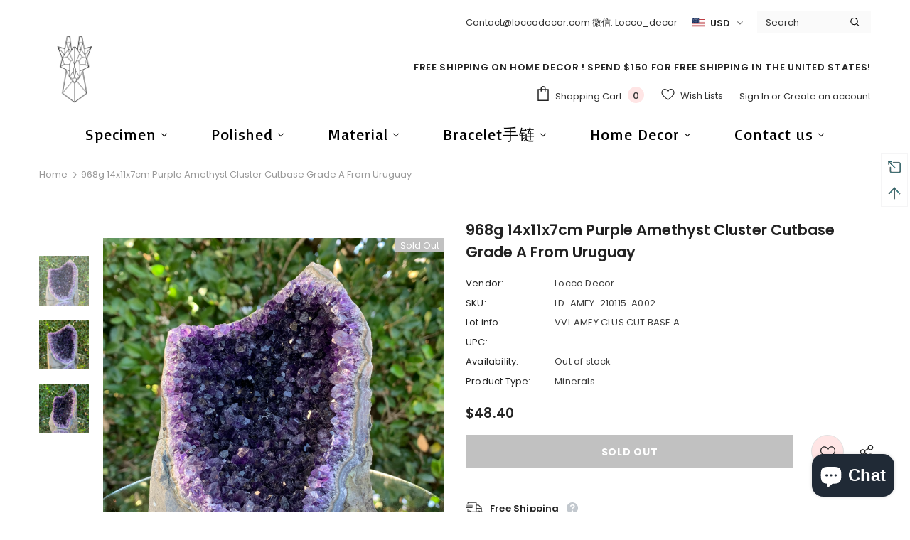

--- FILE ---
content_type: text/javascript; charset=utf-8
request_url: https://loccodecor.com/products/ld-amey-210115-a002.js
body_size: 1078
content:
{"id":4855373758487,"title":"968g 14x11x7cm Purple Amethyst Cluster Cutbase Grade A from Uruguay","handle":"ld-amey-210115-a002","description":"\u003ciframe width=\"480\" height=\"720\" src=\"https:\/\/www.youtube.com\/embed\/7YluXSgKIAo\" frameborder=\"0\" allow=\"accelerometer; autoplay; encrypted-media; gyroscope; picture-in-picture\" allowfullscreen=\"\"\u003e\u003c\/iframe\u003e\n\u003cp\u003eInfo\u003c\/p\u003e\nPurple Amethyst Cluster Cutbase Grade A from Uruguay\u003cbr\u003e\u003cbr\u003eDimension: 14 x 11 x 7 cm\u003cbr\u003eDimension: 5.52 x 4.34 x 2.76 in\u003cbr\u003e\u003cbr\u003eWeight: 968 g\u003cbr\u003eWeight: 2.14 lb\u003cbr\u003ePackage Weight: 0 lb \u003cbr\u003e\u003cp\u003eMore Details:\u003c\/p\u003e \u003cp\u003eOrigin:Uruguay\u003cbr\u003e\u003cbr\u003eMore Info:\u003cbr\u003eHolders (3D printed, Acrylic, Customized) and Stands are not included, Please contact us for more info or find them under accessory tab.\u003cbr\u003e\u003cbr\u003eMineral Specimen may be moisturized for photgraphy purpose. Minor color difference may occur.\u003c\/p\u003e\n\nhttps:\/\/i.ytimg.com\/vi\/7YluXSgKIAo\/default.jpg","published_at":"2021-01-17T16:30:15-08:00","created_at":"2021-01-17T16:29:32-08:00","vendor":"Locco Decor","type":"Minerals","tags":["0.5-1 KG","10-15 CM","Color:Purple","Origin:Uruguay","Unique:Amethyst","video"],"price":4840,"price_min":4840,"price_max":4840,"available":false,"price_varies":false,"compare_at_price":null,"compare_at_price_min":0,"compare_at_price_max":0,"compare_at_price_varies":false,"variants":[{"id":33021405986839,"title":"Default Title","option1":"Default Title","option2":null,"option3":null,"sku":"LD-AMEY-210115-A002","requires_shipping":true,"taxable":true,"featured_image":null,"available":false,"name":"968g 14x11x7cm Purple Amethyst Cluster Cutbase Grade A from Uruguay","public_title":null,"options":["Default Title"],"price":4840,"weight":968,"compare_at_price":null,"inventory_management":"shopify","barcode":"","requires_selling_plan":false,"selling_plan_allocations":[]}],"images":["\/\/cdn.shopify.com\/s\/files\/1\/0057\/4213\/3282\/products\/1_822093aa-a9a4-4f19-b407-8539a1969dc3.jpg?v=1610929779","\/\/cdn.shopify.com\/s\/files\/1\/0057\/4213\/3282\/products\/2_a1663840-ed2a-4113-b442-30eeb2ffe11b.jpg?v=1610929779","\/\/cdn.shopify.com\/s\/files\/1\/0057\/4213\/3282\/products\/3_77b576e6-b281-444e-9cef-4c7b8d71bd85.jpg?v=1610929779"],"featured_image":"\/\/cdn.shopify.com\/s\/files\/1\/0057\/4213\/3282\/products\/1_822093aa-a9a4-4f19-b407-8539a1969dc3.jpg?v=1610929779","options":[{"name":"Title","position":1,"values":["Default Title"]}],"url":"\/products\/ld-amey-210115-a002","media":[{"alt":null,"id":8884359626775,"position":1,"preview_image":{"aspect_ratio":1.0,"height":3024,"width":3024,"src":"https:\/\/cdn.shopify.com\/s\/files\/1\/0057\/4213\/3282\/products\/1_822093aa-a9a4-4f19-b407-8539a1969dc3.jpg?v=1610929779"},"aspect_ratio":1.0,"height":3024,"media_type":"image","src":"https:\/\/cdn.shopify.com\/s\/files\/1\/0057\/4213\/3282\/products\/1_822093aa-a9a4-4f19-b407-8539a1969dc3.jpg?v=1610929779","width":3024},{"alt":null,"id":8884359659543,"position":2,"preview_image":{"aspect_ratio":1.0,"height":3024,"width":3024,"src":"https:\/\/cdn.shopify.com\/s\/files\/1\/0057\/4213\/3282\/products\/2_a1663840-ed2a-4113-b442-30eeb2ffe11b.jpg?v=1610929779"},"aspect_ratio":1.0,"height":3024,"media_type":"image","src":"https:\/\/cdn.shopify.com\/s\/files\/1\/0057\/4213\/3282\/products\/2_a1663840-ed2a-4113-b442-30eeb2ffe11b.jpg?v=1610929779","width":3024},{"alt":null,"id":8884359692311,"position":3,"preview_image":{"aspect_ratio":1.0,"height":3024,"width":3024,"src":"https:\/\/cdn.shopify.com\/s\/files\/1\/0057\/4213\/3282\/products\/3_77b576e6-b281-444e-9cef-4c7b8d71bd85.jpg?v=1610929779"},"aspect_ratio":1.0,"height":3024,"media_type":"image","src":"https:\/\/cdn.shopify.com\/s\/files\/1\/0057\/4213\/3282\/products\/3_77b576e6-b281-444e-9cef-4c7b8d71bd85.jpg?v=1610929779","width":3024}],"requires_selling_plan":false,"selling_plan_groups":[]}

--- FILE ---
content_type: image/svg+xml
request_url: https://cdn.shopify.com/shopifycloud/web/assets/v1/92bcdd48008c89485b416e95a6d616bc.svg
body_size: 5204
content:
<svg xmlns="http://www.w3.org/2000/svg" xmlns:xlink="http://www.w3.org/1999/xlink" viewBox="0 0 640 480"><path d="M0 320h640v160H0z"/><path fill="#fff" d="M0 160h640v160H0z"/><path fill="#ce1126" d="M0 0h640v160H0z"/><g transform="matrix(.8 0 0 .8 -40 0)" fill="#fff" stroke="#c09300"><path d="M450.81 302.4l68.488 63.58-4.876-115.47c-.716-17.5-15.924-13.486-26.97-7.173-11.192 7.172-23.96 7.172-37.447 2.437-13.485 4.735-26.253 4.735-37.444-2.437-11.042-6.313-26.25-10.328-26.97 7.172l-4.875 115.47 70.098-63.58z" stroke-width="1.27" stroke-linejoin="round"/><path d="M393.47 246.49l-4.734 112.32-8.035 7.168 4.88-115.47c2.297-1.578 6.316-4.017 7.89-4.017zm9.62 8.04l-4.017 93.955-8.032 8.22 4.88-108.49c1.58 1.577 6.315 5.45 7.17 6.31zm8.75 7.17l-3.155 78.362-6.455 6.31 4.018-89.406c1.574 1.578 4.73 3.874 5.592 4.734zm9.47 4.02l-3.156 66.787-6.313 5.12 3.16-74.345c1.58.717 4.736 2.438 6.314 2.438zm8.75 0l-2.297 55.657-6.455 6.313 2.44-61.252c1.575 0 5.593 0 6.312-.718z" id="a" fill="#c09300" stroke="none"/><use height="100%" width="100%" xlink:href="#a" transform="matrix(-1 0 0 1 900 0)"/><path d="M453.16 315.06l9.613 43.755-3.158 3.155-3.3-2.44-5.45-39.017 2.294 39.018-3.16 4.02-3.158-4.015 2.296-39.017-5.45 39.018-3.303 2.44-3.155-3.155 9.61-43.754h6.315z" fill="#c09300" stroke-width="1.074"/><g id="b" fill="none" stroke-width="1.27" stroke-linejoin="round"><path d="M428.48 295.84l-19.08 67.705 26.255 4.018 11.188-50.924-18.363-20.8z" fill="#fff" stroke-width="1.189"/><path d="M422.17 318.94l2.296 5.593 12.405-11.848"/><path d="M430.76 304.92l2.596 24.346 7.89-10.328m-3.156 4.012l4.31 14.875m1.69-5.465l-8.718 13.24m2.72 13.217l-2.79-13.198-2.437-13.427-5.84 7.91-2.562-9.12-8.174 8.385 4.153 15.25 5.738-9.434 3.156 9.612 5.89-9.164"/><path d="M414.99 361.97l5.3-7.444 3.452 11.457 4.735-8.032 3.157 9.618"/></g><use height="100%" width="100%" xlink:href="#b" transform="matrix(-1 0 0 1 900 0)"/><g stroke-width="1.27" stroke-linecap="round" stroke-linejoin="round"><path d="M450 393.81c19.943 0 39.024-1.578 50.213-4.734 4.735-.86 4.735-3.298 4.735-6.455 4.736-1.574 2.295-7.17 5.595-7.17-3.3.866-4.016-5.59-8.033-4.73 0-5.595-5.596-6.31-10.33-4.74-9.47 3.16-26.255 3.88-42.18 3.88-15.924-.718-32.567-.718-42.18-3.876-4.733-1.574-10.326-.858-10.326 4.74-4.018-.864-4.736 5.593-8.034 4.73 3.3 0 .86 5.593 5.594 7.17 0 3.158 0 5.597 4.878 6.456 11.045 3.155 30.128 4.733 50.068 4.733z" stroke-width="2.378"/><path d="M422.89 363.54c6.454.86 13.628 1.578 19.225.86 3.153 0 5.45 5.452-.863 6.314-5.593.715-14.345 0-19.08-.862-4.017-.718-12.768-2.295-18.364-3.876-5.594-2.436-1.576-7.168 1.578-6.452 4.88 1.577 11.192 3.157 17.505 4.016zm54.23 0c-6.457.86-13.628 1.578-19.08.86-3.302 0-5.597 5.452.716 6.314 5.596.715 14.347 0 19.078-.862 4.02-.718 12.77-2.295 18.364-3.876 5.597-2.436 1.58-7.168-1.577-6.452-4.874 1.577-11.19 3.157-17.5 4.016z"/><path d="M403.09 360.39c-4.877-.86-7.172 4.732-5.593 7.887.717-1.578 4.017-1.578 4.735-3.155.858-2.437-.718-2.437.858-4.732zm19.08 14.67c0-3.153 3.155-2.765 3.155-5.92 0-1.58-.86-4.02-2.437-4.02-1.58 0-3.158 1.58-3.158 3.156-.718 3.157 2.44 3.63 2.44 6.783zm22.71-9.08c4.73 0 4.262 6.314 1.966 9.47 0-2.295-4.017-3.156-4.017-4.732 0-2.442 3.622-2.442 2.05-4.738zm52.03-5.59c4.878-.86 7.174 4.732 5.595 7.887-.718-1.578-4.017-1.578-4.734-3.155-.86-2.437.72-2.437-.86-4.732zm-19.08 14.67c0-3.153-3.153-2.765-3.153-5.92 0-1.58.86-4.02 2.438-4.02 1.577 0 3.156 1.58 3.156 3.156.72 3.157-2.44 3.63-2.44 6.783zm-22.71-9.08c-4.732 0-4.263 6.314-1.967 9.47 0-2.295 4.015-3.156 4.015-4.732 0-2.442-3.626-2.442-2.048-4.738z"/><path d="M404.67 361.97c1.58 0 4.018.718 4.735 1.577l-4.74-1.58zm7.88 2.44c.862 0 4.018.716 5.596 1.575l-5.6-1.58zm28.7 3.15c-1.578 0-4.734 0-5.593.715l5.59-.72zm-8.75 0c-.86-.862-4.016-.862-5.593 0h5.59zm62.84-5.59c-1.578 0-3.875.718-4.735 1.577l4.735-1.577zm-7.89 2.44c-.86 0-4.017.716-5.595 1.575l5.6-1.58zm-28.7 3.15c1.58 0 4.735 0 5.595.715l-5.6-.72zm8.75 0c.86-.862 4.018-.862 5.595 0h-5.6z" stroke-width=".891"/><g fill="#c09300" stroke="none"><path d="M403.34 374.58c-.534-.102-.815-.525-.68-1.025.164-.61.65-.957 1.112-.794.294.108.83.65.832.84.003.225-.28.755-.402.757-.053 0-.135.046-.182.102-.1.117-.413.174-.68.123zm54.93 3.92c-.2-.074-.515-.518-.515-.724.002-.387.574-1.018.93-1.02.174-.002.654.247.833.433.325.334.254.89-.154 1.204-.2.155-.8.212-1.094.103zm.36 2.48c-.42-.142-.574-.348-.608-.814-.036-.485.012-.56.525-.84l.365-.2.347.155c.475.218.69.45.71.77.014.35-.24.705-.64.884-.356.16-.377.16-.7.05z"/><path d="M407.75 370.09c-.346-.01-.82.307-1.094.47-.65.15-1.404.55-2.03.124-.618-.19-1.44-.04-1.532.718.158.652 1.07 1.025 1.625.594.41-.537 1.53-.853 1.652.063-.457.69-.405 1.605-.78 2.34-.062.457-.253.892-.5 1.28-.463.047-.955-.007-1.345.282-.627.034-1.266.345-1.626.875-.402.577-.79 1.164-.905 1.874.106.726.936.934 1.56.97.668.183 1.336.424 2 .625 1.087.242 2.103.634 3.19.874 1.583.476 3.247.696 4.842 1.124.168.054.325.103.5.124.663.137 1.008-.583 1.063-1.125.33-1.16.58-2.34.907-3.5.225-.467.497-1.518-.406-1.282-.513.31-.95.774-1.592.813-.873.05-.374.945-.03 1.313.076.586-.11 1.287-.5 1.75-.52.33-1.172-.058-1.72-.19-.573.01-1.722-.282-1.186-1.06.19-.578.208-1.21.438-1.783.296-.613.338-1.284.47-1.936-.36-.777-.98.256-1.47.344-.336.235-1.603.335-.935.938.575.438.134 1.198.03 1.75-.036.77-.837.955-1.468.78-.628-.03-1.5-.495-.97-1.185.122-.576.323-1.14.44-1.72.236-.698.436-1.363.686-2.062.11-.62.33-1.207.626-1.75.017-.685.477-1.275.47-1.97-.05-.337-.2-.46-.408-.467zm-3.594 7.25a.353.353 0 01.22.03c.25.107.256.31 0 .532-.113.097-.24.19-.282.188-.468-.04-.606-.11-.625-.28-.02-.152.03-.196.34-.345a1.45 1.45 0 01.343-.125zm-1.036 5.02c-.496-.466-.416-.806.317-1.353.314-.234.505-.208.863.12.553.504.575.823.087 1.255-.24.213-.346.257-.627.26-.293.003-.376-.034-.64-.282zm3.05.92a.86.86 0 01-.623-1.088c.13-.434.203-.477.84-.483.716-.01.854.11.86.74.005.352-.022.434-.2.6a1.07 1.07 0 01-.877.23zm89.11.08c-.227-.19-.273-.274-.275-.515-.003-.41.233-.712.746-.944.686-.304.96-.262 1.22.19.34.6.325.847-.084 1.25-.225.225-.268.238-.785.24-.507.006-.565-.01-.82-.22zm-85.06 1.15c-.364-.097-.552-.37-.557-.807-.004-.334.02-.387.253-.57.152-.118.39-.22.58-.245.266-.037.363-.013.578.138.55.387.668.77.35 1.14-.34.397-.663.488-1.204.344zm21.92.98c-.08-.1-.26-.16-.278-.287.032-.555.06-1.117.236-1.648.096-.523.012-1.07.194-1.58.187-.926.187-1.88.402-2.802.01-.475.055-.95.193-1.406.157-.722.013-1.476.226-2.19-.023-.267.285-.983.556-.56.39.578.91 1.046 1.42 1.517.435.252.033.624-.27.75-.415.163-.516.62-.486 1.022-.058.414-.225.806-.242 1.23-.087.622-.07 1.254-.15 1.876-.183.61-.114 1.26-.174 1.888.01.398-.18.76-.156 1.16-.048.406-.066.894-.407 1.172-.33.166-.804.138-1.068-.142zm29.7-9.8c-.482.365-.914.795-1.344 1.22-.592.448.487.71.625 1.093.16.586.15 1.21.19 1.812.18.552.26 1.138.22 1.72-.05.62-.863.49-1.22.843-.49.207-.69.69-1.062 1.03-.246.484-.312 1.077-.344 1.626.036.448-.302.95 0 1.344.04.055.086.132.125.187.1.145.342.03.5.063.503-.03 1.03.047 1.5-.157 1.21-.205 2.43-.222 3.656-.28.75.027 1.47-.234 2.218-.22.587.13.85-.502.844-.964-.332-.654-.045-1.43-.312-2.094-.235-.673-.143-1.43-.25-2.125-.015-.55-.71-.752-1.063-.344-.34.346-.89.415-1.154.845-.298.602.626.603.78 1.062.176.465.12.98.156 1.47.115.592-.53.625-.937.687-.538.2-1.29.336-1.595-.313-.19-.48-.164-.992-.218-1.5-.013-.89-.227-1.767-.28-2.655-.052-1.098-.242-2.188-.313-3.28-.01-.458-.07-1.2-.72-1.065zm-.625 8.25l.313.03.03.376.032.375-.406.13a3.28 3.28 0 01-.407.093 2.55 2.55 0 01-.187-.124c-.22-.16-.164-.386.125-.69.163-.17.24-.202.5-.186zm-29.965-9.28c-.38.135-.862.693-1.25.688-.88.062-.757.92-.125 1.218.083.26.005.588.03.875.124.79-.374 1.43-.28 2.22-.044.87-.307 1.72-.344 2.597-.243.903-.25 1.832-.402 2.75-.104.823-.7.533-1.22.312-.003-.357-.026-.706-.03-1.063.216-.817-.44-1.056-1.094-1.156-.685.065-1.022-.523-.874-1.125.294-.35 1.035-.254 1.5-.313.98.206.94-1.11.437-1.56-.345-.636-1.2-.91-1.438-1.563.094-.867-.48-1.733-1.19-2.157-1.09-.076-1.91.863-2.312 1.78-.453.13-.905.268-1.345.44-.71.176-1.72 1.406-.75 1.874.545.15 2.2.528 1.47 1.28-.413.708-1.202.72-1.907.532-.724 0-1.53-.353-1.5-1.188-.148-.75-.123-1.56-.47-2.25-.147-.84-1.1-.644-1.155.124-.73.534-.634 1.397-.123 2.03.32.73.002 1.578-.314 2.25-.19.876-1.155.906-1.843 1.188-.34.133-1.63-.076-1.158.66.754.264 1.653.504 2.438.31.823-.1 1.538-.664 1.938-1.374.553-.56 1.503-.267 2.22-.28.772-.003 1.562.54 2.312.186.215-.563 1.22-1.494 1.53-.53-.054.863.71 1.326 1.5 1.22.863-.05.543.61.53 1.124.057.934.66 1.425 1.44 1.812.263.072.543.048.81 0 .75-.235 1.554-.568 1.78-1.406.305-.68.31-1.45.533-2.156.177-1.13.406-2.26.437-3.406.277-1.04.198-2.136.407-3.188.132-.782.23-1.563.312-2.344-.093-.417-.273-.487-.5-.406zm-6.78 4.156c.15.02.234.204.25.53.015.366.205.662.436.72.183.046.167.24-.03.375-.116.08-.322.13-.688.13-.578-.004-.937-.154-1.25-.47l-.188-.187.28-.187c.143-.108.4-.332.564-.5.285-.29.473-.424.625-.406zm66.03-7.876a8.365 8.365 0 00-1.656.25c-1.04-.065-1.563 1.027-.563 1.563.606 1.534 1.545-.317 2.5-.188 1.44.28 1.56 1.832 1.786 3 .08 1.157.414 2.282.75 3.375.962 1.07-.72 1.74-1.438.906-.61-.664-1.92-1.48-2.656-.562-.904.382-.94 1.59-1.69 1.937-1.207.37-1.36-1.115-2-1.75-.585-.82-1.71-.892-2.623-1.183-.43-.87-.206-2.346-1.095-2.938-.745.303-2.113 1.7-.968 2.343 1.117.96-.488 1.4-1 2.064-.732.814-.85 1.936-.97 2.968-1.258.697-1.503-.786-1.655-1.717-.1-1.112-1.038-.786-1.69-.375-.95.385-1.428 1.29-2.093 2-.08.647.036 1.356.03 2.03.216.812 1.202.43 1.812.376.98-.41 1.38.626.595 1.22-.532.674-2.22.32-2.063 1.404.544.063 1.11.043 1.657 0 1.09-.3 2.26-1.07 2.373-2.28.143-1.06 1.667-.867 2.5-1.095 1.04-.3 2.294-.378 2.53.936.71.746 2.25 1.585 3.032.564.795-.486 1.176-1.34 1.125-2.25-.16-.786 1.27-.814 1.625-.376.52.858 2.15.605 2.938.125.836-.62 1.017-1.707 2.218-1.72 1.785-.535 3.637-.84 5.377-1.5 1.41-.308-.21-1.2-.562-1.72-1.074-.53-2.008 1.642-3.22.563-.935-.717-.87-2.078-1.218-3.126-.237-1.358-.177-2.923-1.156-4-.67-.715-1.583-.887-2.53-.844zm-6.813 9.47c.126-.004.268.058.5.186.44.242.75.643.75.97 0 .212-.054.226-.375.374-.197.09-.42.19-.5.188-.18-.002-.624-.357-.625-.5 0-.06-.058-.287-.125-.47-.117-.32-.1-.316.063-.53.103-.138.187-.216.313-.22zm6.532.343c.37-.025.59.09.75.375.18.33.054.58-.41.78-.204.09-.408.16-.438.157-.03-.003-.198-.102-.375-.22-.27-.176-.31-.263-.314-.467-.003-.316.35-.597.782-.625zm-8.94.093c.11-.017.21.04.342.156.18.155.237.28.28.594.033.22.028.502 0 .625-.047.23-.052.22-.56.22-.642.01-.7-.06-.69-.653.01-.377.013-.478.22-.688.16-.163.297-.234.406-.25zm-5.5 1.438a.57.57 0 01.44.437c.06.32.004.466-.25.598-.226.113-.738.15-.88.063a.613.613 0 01-.187-.19c-.068-.12-.055-.18.03-.25.062-.05.127-.12.126-.154 0-.037.07-.163.157-.28a.543.543 0 01.56-.22zm9.25 1.187c.18 0 .33.065.44.16.18.163.175.4-.036.563-.135.105-.87.096-1.125 0-.11-.04-.155-.1-.156-.22-.002-.14.038-.225.28-.342.206-.096.417-.154.595-.155zm-17.17 4.82c-.098-.06-.24-.115-.097-.22.173-.302.518-.407.825-.52a3.436 3.436 0 001.372-1.12c.05-.33.424-.51.422-.86.003-.474.032-.96-.084-1.425-.127-.426-.45-.752-.825-.974-.256-.203-.674-.26-.768-.615-.053-.343.253-.604.36-.91.223-.42.41-.863.65-1.275.26-.29.66-.017.794.26.19.278.36.577.45.898.304.33.57.72.68 1.16.15.31.384.603.37.967 0 .416.235.787.22 1.206.014.56.013 1.147-.19 1.676-.14.294-.42.47-.608.733-.318.295-.67.58-1.08.736-.288.092-.456.426-.818.345-.514.01-1.037.08-1.547-.003.032.054-.156-.092-.125-.058zm-6.85.45c-.245-.25-.297-.353-.3-.6-.003-.246.045-.344.282-.584.44-.443.653-.453 1.41-.07.722.365.967.4 1.032.14.062-.25.478-.48.874-.48a.82.82 0 01.59.202c.25.196.264.227.27.68.005.463 0 .48-.29.736-.277.244-.322.26-.665.224-.437-.043-.7-.244-.77-.588-.052-.25-.14-.31-.206-.14-.02.054-.13.12-.24.15-.204.05-.55.267-.794.5-.093.086-.255.127-.52.13-.354.003-.404-.018-.677-.3zm-19.82-8.9c-.667.01-1.38.568-1.47 1.22.15.75.776 1.49.374 2.28.278 1.015-.76 1.4-1.47.815-.426-.972-.642-2.036-1.28-2.907-.804-.227-1.154 1.057-1.72 1.5.28.755 1.097 1.433 1.19 2.375.194.917-.362 1.933-1.157 2.408-.688.656-1.628.42-2.47.564-1.025.6.75.82 1.22.845 1.045.105 2.133-.033 2.904-.814.77-.366.71-1.696 1.626-1.843 1.587-.07 3.162.243 4.75.28.85.203 2.162-.1 2.75.53 0 1.108.94 1.79 1.843 2.22.497.138 1.023-.48 1.53-.594.965-.31.672-1.503 1.25-1.97 1.65-.09 3.316-.07 4.97-.094.313.008.406-.44.624-.625-.038-.637-.06-1.27-.158-1.905-.318-.805.052-1.843-.53-2.53-.83-.226-1.537.534-2.376.594-.925.41-1.705 1.267-1.75 2.31-.547.898-1.426-.16-1.124-.905-.034-.325.07-.704-.03-1-.508-.608-1.396-.41-2.095-.5-1.016.04-2.01-.18-3.03-.156-.892-.07-1.82.077-2.686-.157-1.032-.03-.89-1.04-1.063-1.75a1.018 1.018 0 00-.624-.188zm2 3.69c.34.006.665.05 1 .093.43.073.89-.146 1.31 0 .977.168 1.954.13 2.938.22.26-.003.445.186.624.345.002.683 0 1.38 0 2.062-.03.257.076.597-.156.78a.7.7 0 01-.25.125c-.273-.07-.56-.247-.69-.5-.04-.357.02-.704.03-1.062-.006-.092.04-.236 0-.312a1.248 1.248 0 00-.717-.25c-.85-.03-1.68-.09-2.53-.123-.708-.044-1.435.06-2.127-.125-.268-.096-.617-.063-.78-.342-.235-.273.103-.597.343-.72a2.28 2.28 0 011-.187zm11.28.25c.16-.003.21.05.28.343.046.19.1.42.125.5.037.12-.022.158-.187.22-.495.187-.987.17-1.157-.062-.077-.103.013-.433.157-.56.29-.26.61-.438.78-.44z"/></g></g><path d="M449.98 327.23c32.642-25.106 29.843-61.883 29.843-61.883-.86.172-1.68.258-2.54.258-6.848 0-23.18-3.917-26.99-8.892-4.08 4.503-20.77 8.892-27.573 8.892-.86 0-1.722-.086-2.54-.258 0 0-2.843 36.776 29.8 61.883z" stroke-width="1.15"/><path d="M477.22 268.04c-.28.018-.563.026-.848.026-6.205 0-20.62-3.183-26.175-7.957-5.82 4.41-20.47 7.953-26.576 7.953a4.7 4.7 0 01-.845-.086c-.015 1.39.058 2.83.144 4.143.322 4.9 1.182 9.82 2.487 14.553 4.108 14.895 12.516 27.553 24.572 37.155 12.065-9.61 20.483-22.28 24.6-37.185 1.307-4.732 2.17-9.65 2.495-14.55.086-1.285.157-2.692.148-4.055z" stroke-width=".916"/><path d="M439.38 265.03c-5.872 1.845-12.23 3.03-15.75 3.03-.286 0-.563-.04-.844-.093-.014 1.39.07 2.846.156 4.157a72.77 72.77 0 002.47 14.53c2.764 10.026 7.506 19.033 13.968 26.782V265.03zm20.62-.09v49.25c6.794-7.92 11.733-17.206 14.594-27.562a72.952 72.952 0 002.47-14.53c.084-1.285.165-2.7.155-4.064-.285.018-.56.032-.848.032-3.73 0-10.42-1.17-16.375-3.125z" fill="#c09300" stroke="none"/><g stroke-width="1.27"><path d="M462.31 253.09c.667.04-.902-3.568-.902-3.568 1.765 1.804 8.43 2.235 8.43 2.235-4-1.766-7.998-15.096-7.528-25.72.432-10.665-1.528-14.86-3.097-16.43-2-2-8.43-3.763-12.664-3.998-2.396-.12-2 1.8-2 1.8-4.43-1.138-8.86-1.57-10.865-.236-1.882 1.255-2.274 7.528-.9 6.43 3.33-2.666 6.233-.235 8.232 2.666 1.763 2.55 1.646 9.764-.903 18.193-2.666 8.86-9.96 17.722-9.96 17.722 3.96 0 9.53-3.528 9.53-3.528l-1.334 5.527c4.196-2 7.53-5.097 7.53-5.097l4 4.195c1.332-1.764 4-4.195 4-4.195s3.33 3.53 8.43 4z" stroke-width="1.218"/><path d="M446.12 227.57s-2.235 16.428-6.43 21.094m9.96-21.524s-.863 16.623-3.764 21.956m6.894-21.286s0 18.192 1.098 21.29m2.862-20.39s.902 15.29 4.666 20.82" fill="none"/><path d="M442.08 219.61c-.196-1.45-.55-2.588-1.06-3.333-1.998-2.9-4.9-5.332-8.232-2.666 0 0 1.137-3.525 3.568-3.642 1.882-.118 6.155 1.41 9.92 7.84 0 0-2.784-.626-3.45-.038-1.256 1.097-.746 1.842-.746 1.842z" fill="#c09300" stroke-width=".354"/><path d="M432.44 209.26c.274-.902.706-1.725 1.255-2.078 2-1.333 6.43-.902 10.86.235 0 0-.392-1.92 2-1.803 4.234.235 10.664 2 12.663 4 .47.51 1.02 1.254 1.49 2.39h-.078c-.98-1.372-3.764-1.293-4.43-1.215-1.06.114-1.726.074-3.138.43-.666.154-1.686.35-2.235.78-.43.354-.784 1.648-1.45 1.648-1.06 0-.98-.274-1.255-.588-.353-.43-.55-1.06-.902-1.02-1.097.197-2.862-.666-5.096-2.43-2.235-1.765-3.098-2.196-6-2-2.86.235-3.763 1.843-3.763 1.843l.08-.196z" fill="#c09300" stroke-width=".354"/><circle cx="448.824" cy="210.672" r="1.176" stroke="none"/></g></g></svg>

--- FILE ---
content_type: text/javascript; charset=utf-8
request_url: https://loccodecor.com/products/ld-amey-210115-a002.js?_=1769037286047
body_size: 707
content:
{"id":4855373758487,"title":"968g 14x11x7cm Purple Amethyst Cluster Cutbase Grade A from Uruguay","handle":"ld-amey-210115-a002","description":"\u003ciframe width=\"480\" height=\"720\" src=\"https:\/\/www.youtube.com\/embed\/7YluXSgKIAo\" frameborder=\"0\" allow=\"accelerometer; autoplay; encrypted-media; gyroscope; picture-in-picture\" allowfullscreen=\"\"\u003e\u003c\/iframe\u003e\n\u003cp\u003eInfo\u003c\/p\u003e\nPurple Amethyst Cluster Cutbase Grade A from Uruguay\u003cbr\u003e\u003cbr\u003eDimension: 14 x 11 x 7 cm\u003cbr\u003eDimension: 5.52 x 4.34 x 2.76 in\u003cbr\u003e\u003cbr\u003eWeight: 968 g\u003cbr\u003eWeight: 2.14 lb\u003cbr\u003ePackage Weight: 0 lb \u003cbr\u003e\u003cp\u003eMore Details:\u003c\/p\u003e \u003cp\u003eOrigin:Uruguay\u003cbr\u003e\u003cbr\u003eMore Info:\u003cbr\u003eHolders (3D printed, Acrylic, Customized) and Stands are not included, Please contact us for more info or find them under accessory tab.\u003cbr\u003e\u003cbr\u003eMineral Specimen may be moisturized for photgraphy purpose. Minor color difference may occur.\u003c\/p\u003e\n\nhttps:\/\/i.ytimg.com\/vi\/7YluXSgKIAo\/default.jpg","published_at":"2021-01-17T16:30:15-08:00","created_at":"2021-01-17T16:29:32-08:00","vendor":"Locco Decor","type":"Minerals","tags":["0.5-1 KG","10-15 CM","Color:Purple","Origin:Uruguay","Unique:Amethyst","video"],"price":4840,"price_min":4840,"price_max":4840,"available":false,"price_varies":false,"compare_at_price":null,"compare_at_price_min":0,"compare_at_price_max":0,"compare_at_price_varies":false,"variants":[{"id":33021405986839,"title":"Default Title","option1":"Default Title","option2":null,"option3":null,"sku":"LD-AMEY-210115-A002","requires_shipping":true,"taxable":true,"featured_image":null,"available":false,"name":"968g 14x11x7cm Purple Amethyst Cluster Cutbase Grade A from Uruguay","public_title":null,"options":["Default Title"],"price":4840,"weight":968,"compare_at_price":null,"inventory_management":"shopify","barcode":"","requires_selling_plan":false,"selling_plan_allocations":[]}],"images":["\/\/cdn.shopify.com\/s\/files\/1\/0057\/4213\/3282\/products\/1_822093aa-a9a4-4f19-b407-8539a1969dc3.jpg?v=1610929779","\/\/cdn.shopify.com\/s\/files\/1\/0057\/4213\/3282\/products\/2_a1663840-ed2a-4113-b442-30eeb2ffe11b.jpg?v=1610929779","\/\/cdn.shopify.com\/s\/files\/1\/0057\/4213\/3282\/products\/3_77b576e6-b281-444e-9cef-4c7b8d71bd85.jpg?v=1610929779"],"featured_image":"\/\/cdn.shopify.com\/s\/files\/1\/0057\/4213\/3282\/products\/1_822093aa-a9a4-4f19-b407-8539a1969dc3.jpg?v=1610929779","options":[{"name":"Title","position":1,"values":["Default Title"]}],"url":"\/products\/ld-amey-210115-a002","media":[{"alt":null,"id":8884359626775,"position":1,"preview_image":{"aspect_ratio":1.0,"height":3024,"width":3024,"src":"https:\/\/cdn.shopify.com\/s\/files\/1\/0057\/4213\/3282\/products\/1_822093aa-a9a4-4f19-b407-8539a1969dc3.jpg?v=1610929779"},"aspect_ratio":1.0,"height":3024,"media_type":"image","src":"https:\/\/cdn.shopify.com\/s\/files\/1\/0057\/4213\/3282\/products\/1_822093aa-a9a4-4f19-b407-8539a1969dc3.jpg?v=1610929779","width":3024},{"alt":null,"id":8884359659543,"position":2,"preview_image":{"aspect_ratio":1.0,"height":3024,"width":3024,"src":"https:\/\/cdn.shopify.com\/s\/files\/1\/0057\/4213\/3282\/products\/2_a1663840-ed2a-4113-b442-30eeb2ffe11b.jpg?v=1610929779"},"aspect_ratio":1.0,"height":3024,"media_type":"image","src":"https:\/\/cdn.shopify.com\/s\/files\/1\/0057\/4213\/3282\/products\/2_a1663840-ed2a-4113-b442-30eeb2ffe11b.jpg?v=1610929779","width":3024},{"alt":null,"id":8884359692311,"position":3,"preview_image":{"aspect_ratio":1.0,"height":3024,"width":3024,"src":"https:\/\/cdn.shopify.com\/s\/files\/1\/0057\/4213\/3282\/products\/3_77b576e6-b281-444e-9cef-4c7b8d71bd85.jpg?v=1610929779"},"aspect_ratio":1.0,"height":3024,"media_type":"image","src":"https:\/\/cdn.shopify.com\/s\/files\/1\/0057\/4213\/3282\/products\/3_77b576e6-b281-444e-9cef-4c7b8d71bd85.jpg?v=1610929779","width":3024}],"requires_selling_plan":false,"selling_plan_groups":[]}

--- FILE ---
content_type: image/svg+xml
request_url: https://cdn.shopify.com/shopifycloud/web/assets/v1/1af575637a50c5aa3abaf0fdd74a5090.svg
body_size: -240
content:
<svg xmlns="http://www.w3.org/2000/svg" viewBox="0 0 640 480"><path fill="#c4272f" d="M0 0h640v480H0z"/><path fill="#015197" d="M213.333 0h213.333v480H213.333z"/><circle cx="106.667" cy="189.333" r="29.333" fill="#f9cf02"/><circle cx="106.667" cy="176" r="32" fill="#c4272f"/><circle cx="106.667" cy="181.333" r="21.333" fill="#f9cf02"/><path d="M93.333 141.333a13.333 13.333 0 0026.667 0c0-5.333-3.333-6-3.333-8s2-4.666-2-8c2 3.334-1.334 4-1.334 7.334 0 3.333 1.334 3.333 1.334 6M48 224v128h26.667V224zm90.667 0v128h26.666V224zM80 245.333V256h53.333v-10.667zM80 320v10.667h53.333V320zm0-96h53.333l-26.666 16zm0 112h53.333l-26.666 16z" fill="#f9cf02"/><g transform="translate(0 80) scale(.13333)" fill="#f9cf02" stroke="#c4272f" stroke-width="24"><circle r="212" cy="1560" cx="800"/><path d="M800 1348a106 106 0 010 212 106 106 0 000 212" fill="none"/></g><g transform="translate(0 80) scale(.13333)" fill="#c4272f"><circle cx="800" cy="1454" r="40"/><circle cx="800" cy="1666" r="40"/></g></svg>